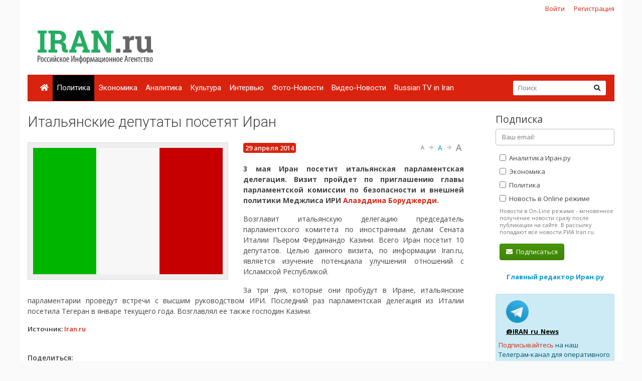

--- FILE ---
content_type: text/html; charset=utf-8
request_url: https://www.google.com/recaptcha/api2/anchor?ar=1&k=6Ld1glwUAAAAAOTbi_nRIeVXaXBDDv3JhndSqrWA&co=aHR0cHM6Ly9pcmFuLnJ1OjQ0Mw..&hl=ru&v=PoyoqOPhxBO7pBk68S4YbpHZ&size=normal&anchor-ms=20000&execute-ms=30000&cb=3zxn7oo3slk
body_size: 49627
content:
<!DOCTYPE HTML><html dir="ltr" lang="ru"><head><meta http-equiv="Content-Type" content="text/html; charset=UTF-8">
<meta http-equiv="X-UA-Compatible" content="IE=edge">
<title>reCAPTCHA</title>
<style type="text/css">
/* cyrillic-ext */
@font-face {
  font-family: 'Roboto';
  font-style: normal;
  font-weight: 400;
  font-stretch: 100%;
  src: url(//fonts.gstatic.com/s/roboto/v48/KFO7CnqEu92Fr1ME7kSn66aGLdTylUAMa3GUBHMdazTgWw.woff2) format('woff2');
  unicode-range: U+0460-052F, U+1C80-1C8A, U+20B4, U+2DE0-2DFF, U+A640-A69F, U+FE2E-FE2F;
}
/* cyrillic */
@font-face {
  font-family: 'Roboto';
  font-style: normal;
  font-weight: 400;
  font-stretch: 100%;
  src: url(//fonts.gstatic.com/s/roboto/v48/KFO7CnqEu92Fr1ME7kSn66aGLdTylUAMa3iUBHMdazTgWw.woff2) format('woff2');
  unicode-range: U+0301, U+0400-045F, U+0490-0491, U+04B0-04B1, U+2116;
}
/* greek-ext */
@font-face {
  font-family: 'Roboto';
  font-style: normal;
  font-weight: 400;
  font-stretch: 100%;
  src: url(//fonts.gstatic.com/s/roboto/v48/KFO7CnqEu92Fr1ME7kSn66aGLdTylUAMa3CUBHMdazTgWw.woff2) format('woff2');
  unicode-range: U+1F00-1FFF;
}
/* greek */
@font-face {
  font-family: 'Roboto';
  font-style: normal;
  font-weight: 400;
  font-stretch: 100%;
  src: url(//fonts.gstatic.com/s/roboto/v48/KFO7CnqEu92Fr1ME7kSn66aGLdTylUAMa3-UBHMdazTgWw.woff2) format('woff2');
  unicode-range: U+0370-0377, U+037A-037F, U+0384-038A, U+038C, U+038E-03A1, U+03A3-03FF;
}
/* math */
@font-face {
  font-family: 'Roboto';
  font-style: normal;
  font-weight: 400;
  font-stretch: 100%;
  src: url(//fonts.gstatic.com/s/roboto/v48/KFO7CnqEu92Fr1ME7kSn66aGLdTylUAMawCUBHMdazTgWw.woff2) format('woff2');
  unicode-range: U+0302-0303, U+0305, U+0307-0308, U+0310, U+0312, U+0315, U+031A, U+0326-0327, U+032C, U+032F-0330, U+0332-0333, U+0338, U+033A, U+0346, U+034D, U+0391-03A1, U+03A3-03A9, U+03B1-03C9, U+03D1, U+03D5-03D6, U+03F0-03F1, U+03F4-03F5, U+2016-2017, U+2034-2038, U+203C, U+2040, U+2043, U+2047, U+2050, U+2057, U+205F, U+2070-2071, U+2074-208E, U+2090-209C, U+20D0-20DC, U+20E1, U+20E5-20EF, U+2100-2112, U+2114-2115, U+2117-2121, U+2123-214F, U+2190, U+2192, U+2194-21AE, U+21B0-21E5, U+21F1-21F2, U+21F4-2211, U+2213-2214, U+2216-22FF, U+2308-230B, U+2310, U+2319, U+231C-2321, U+2336-237A, U+237C, U+2395, U+239B-23B7, U+23D0, U+23DC-23E1, U+2474-2475, U+25AF, U+25B3, U+25B7, U+25BD, U+25C1, U+25CA, U+25CC, U+25FB, U+266D-266F, U+27C0-27FF, U+2900-2AFF, U+2B0E-2B11, U+2B30-2B4C, U+2BFE, U+3030, U+FF5B, U+FF5D, U+1D400-1D7FF, U+1EE00-1EEFF;
}
/* symbols */
@font-face {
  font-family: 'Roboto';
  font-style: normal;
  font-weight: 400;
  font-stretch: 100%;
  src: url(//fonts.gstatic.com/s/roboto/v48/KFO7CnqEu92Fr1ME7kSn66aGLdTylUAMaxKUBHMdazTgWw.woff2) format('woff2');
  unicode-range: U+0001-000C, U+000E-001F, U+007F-009F, U+20DD-20E0, U+20E2-20E4, U+2150-218F, U+2190, U+2192, U+2194-2199, U+21AF, U+21E6-21F0, U+21F3, U+2218-2219, U+2299, U+22C4-22C6, U+2300-243F, U+2440-244A, U+2460-24FF, U+25A0-27BF, U+2800-28FF, U+2921-2922, U+2981, U+29BF, U+29EB, U+2B00-2BFF, U+4DC0-4DFF, U+FFF9-FFFB, U+10140-1018E, U+10190-1019C, U+101A0, U+101D0-101FD, U+102E0-102FB, U+10E60-10E7E, U+1D2C0-1D2D3, U+1D2E0-1D37F, U+1F000-1F0FF, U+1F100-1F1AD, U+1F1E6-1F1FF, U+1F30D-1F30F, U+1F315, U+1F31C, U+1F31E, U+1F320-1F32C, U+1F336, U+1F378, U+1F37D, U+1F382, U+1F393-1F39F, U+1F3A7-1F3A8, U+1F3AC-1F3AF, U+1F3C2, U+1F3C4-1F3C6, U+1F3CA-1F3CE, U+1F3D4-1F3E0, U+1F3ED, U+1F3F1-1F3F3, U+1F3F5-1F3F7, U+1F408, U+1F415, U+1F41F, U+1F426, U+1F43F, U+1F441-1F442, U+1F444, U+1F446-1F449, U+1F44C-1F44E, U+1F453, U+1F46A, U+1F47D, U+1F4A3, U+1F4B0, U+1F4B3, U+1F4B9, U+1F4BB, U+1F4BF, U+1F4C8-1F4CB, U+1F4D6, U+1F4DA, U+1F4DF, U+1F4E3-1F4E6, U+1F4EA-1F4ED, U+1F4F7, U+1F4F9-1F4FB, U+1F4FD-1F4FE, U+1F503, U+1F507-1F50B, U+1F50D, U+1F512-1F513, U+1F53E-1F54A, U+1F54F-1F5FA, U+1F610, U+1F650-1F67F, U+1F687, U+1F68D, U+1F691, U+1F694, U+1F698, U+1F6AD, U+1F6B2, U+1F6B9-1F6BA, U+1F6BC, U+1F6C6-1F6CF, U+1F6D3-1F6D7, U+1F6E0-1F6EA, U+1F6F0-1F6F3, U+1F6F7-1F6FC, U+1F700-1F7FF, U+1F800-1F80B, U+1F810-1F847, U+1F850-1F859, U+1F860-1F887, U+1F890-1F8AD, U+1F8B0-1F8BB, U+1F8C0-1F8C1, U+1F900-1F90B, U+1F93B, U+1F946, U+1F984, U+1F996, U+1F9E9, U+1FA00-1FA6F, U+1FA70-1FA7C, U+1FA80-1FA89, U+1FA8F-1FAC6, U+1FACE-1FADC, U+1FADF-1FAE9, U+1FAF0-1FAF8, U+1FB00-1FBFF;
}
/* vietnamese */
@font-face {
  font-family: 'Roboto';
  font-style: normal;
  font-weight: 400;
  font-stretch: 100%;
  src: url(//fonts.gstatic.com/s/roboto/v48/KFO7CnqEu92Fr1ME7kSn66aGLdTylUAMa3OUBHMdazTgWw.woff2) format('woff2');
  unicode-range: U+0102-0103, U+0110-0111, U+0128-0129, U+0168-0169, U+01A0-01A1, U+01AF-01B0, U+0300-0301, U+0303-0304, U+0308-0309, U+0323, U+0329, U+1EA0-1EF9, U+20AB;
}
/* latin-ext */
@font-face {
  font-family: 'Roboto';
  font-style: normal;
  font-weight: 400;
  font-stretch: 100%;
  src: url(//fonts.gstatic.com/s/roboto/v48/KFO7CnqEu92Fr1ME7kSn66aGLdTylUAMa3KUBHMdazTgWw.woff2) format('woff2');
  unicode-range: U+0100-02BA, U+02BD-02C5, U+02C7-02CC, U+02CE-02D7, U+02DD-02FF, U+0304, U+0308, U+0329, U+1D00-1DBF, U+1E00-1E9F, U+1EF2-1EFF, U+2020, U+20A0-20AB, U+20AD-20C0, U+2113, U+2C60-2C7F, U+A720-A7FF;
}
/* latin */
@font-face {
  font-family: 'Roboto';
  font-style: normal;
  font-weight: 400;
  font-stretch: 100%;
  src: url(//fonts.gstatic.com/s/roboto/v48/KFO7CnqEu92Fr1ME7kSn66aGLdTylUAMa3yUBHMdazQ.woff2) format('woff2');
  unicode-range: U+0000-00FF, U+0131, U+0152-0153, U+02BB-02BC, U+02C6, U+02DA, U+02DC, U+0304, U+0308, U+0329, U+2000-206F, U+20AC, U+2122, U+2191, U+2193, U+2212, U+2215, U+FEFF, U+FFFD;
}
/* cyrillic-ext */
@font-face {
  font-family: 'Roboto';
  font-style: normal;
  font-weight: 500;
  font-stretch: 100%;
  src: url(//fonts.gstatic.com/s/roboto/v48/KFO7CnqEu92Fr1ME7kSn66aGLdTylUAMa3GUBHMdazTgWw.woff2) format('woff2');
  unicode-range: U+0460-052F, U+1C80-1C8A, U+20B4, U+2DE0-2DFF, U+A640-A69F, U+FE2E-FE2F;
}
/* cyrillic */
@font-face {
  font-family: 'Roboto';
  font-style: normal;
  font-weight: 500;
  font-stretch: 100%;
  src: url(//fonts.gstatic.com/s/roboto/v48/KFO7CnqEu92Fr1ME7kSn66aGLdTylUAMa3iUBHMdazTgWw.woff2) format('woff2');
  unicode-range: U+0301, U+0400-045F, U+0490-0491, U+04B0-04B1, U+2116;
}
/* greek-ext */
@font-face {
  font-family: 'Roboto';
  font-style: normal;
  font-weight: 500;
  font-stretch: 100%;
  src: url(//fonts.gstatic.com/s/roboto/v48/KFO7CnqEu92Fr1ME7kSn66aGLdTylUAMa3CUBHMdazTgWw.woff2) format('woff2');
  unicode-range: U+1F00-1FFF;
}
/* greek */
@font-face {
  font-family: 'Roboto';
  font-style: normal;
  font-weight: 500;
  font-stretch: 100%;
  src: url(//fonts.gstatic.com/s/roboto/v48/KFO7CnqEu92Fr1ME7kSn66aGLdTylUAMa3-UBHMdazTgWw.woff2) format('woff2');
  unicode-range: U+0370-0377, U+037A-037F, U+0384-038A, U+038C, U+038E-03A1, U+03A3-03FF;
}
/* math */
@font-face {
  font-family: 'Roboto';
  font-style: normal;
  font-weight: 500;
  font-stretch: 100%;
  src: url(//fonts.gstatic.com/s/roboto/v48/KFO7CnqEu92Fr1ME7kSn66aGLdTylUAMawCUBHMdazTgWw.woff2) format('woff2');
  unicode-range: U+0302-0303, U+0305, U+0307-0308, U+0310, U+0312, U+0315, U+031A, U+0326-0327, U+032C, U+032F-0330, U+0332-0333, U+0338, U+033A, U+0346, U+034D, U+0391-03A1, U+03A3-03A9, U+03B1-03C9, U+03D1, U+03D5-03D6, U+03F0-03F1, U+03F4-03F5, U+2016-2017, U+2034-2038, U+203C, U+2040, U+2043, U+2047, U+2050, U+2057, U+205F, U+2070-2071, U+2074-208E, U+2090-209C, U+20D0-20DC, U+20E1, U+20E5-20EF, U+2100-2112, U+2114-2115, U+2117-2121, U+2123-214F, U+2190, U+2192, U+2194-21AE, U+21B0-21E5, U+21F1-21F2, U+21F4-2211, U+2213-2214, U+2216-22FF, U+2308-230B, U+2310, U+2319, U+231C-2321, U+2336-237A, U+237C, U+2395, U+239B-23B7, U+23D0, U+23DC-23E1, U+2474-2475, U+25AF, U+25B3, U+25B7, U+25BD, U+25C1, U+25CA, U+25CC, U+25FB, U+266D-266F, U+27C0-27FF, U+2900-2AFF, U+2B0E-2B11, U+2B30-2B4C, U+2BFE, U+3030, U+FF5B, U+FF5D, U+1D400-1D7FF, U+1EE00-1EEFF;
}
/* symbols */
@font-face {
  font-family: 'Roboto';
  font-style: normal;
  font-weight: 500;
  font-stretch: 100%;
  src: url(//fonts.gstatic.com/s/roboto/v48/KFO7CnqEu92Fr1ME7kSn66aGLdTylUAMaxKUBHMdazTgWw.woff2) format('woff2');
  unicode-range: U+0001-000C, U+000E-001F, U+007F-009F, U+20DD-20E0, U+20E2-20E4, U+2150-218F, U+2190, U+2192, U+2194-2199, U+21AF, U+21E6-21F0, U+21F3, U+2218-2219, U+2299, U+22C4-22C6, U+2300-243F, U+2440-244A, U+2460-24FF, U+25A0-27BF, U+2800-28FF, U+2921-2922, U+2981, U+29BF, U+29EB, U+2B00-2BFF, U+4DC0-4DFF, U+FFF9-FFFB, U+10140-1018E, U+10190-1019C, U+101A0, U+101D0-101FD, U+102E0-102FB, U+10E60-10E7E, U+1D2C0-1D2D3, U+1D2E0-1D37F, U+1F000-1F0FF, U+1F100-1F1AD, U+1F1E6-1F1FF, U+1F30D-1F30F, U+1F315, U+1F31C, U+1F31E, U+1F320-1F32C, U+1F336, U+1F378, U+1F37D, U+1F382, U+1F393-1F39F, U+1F3A7-1F3A8, U+1F3AC-1F3AF, U+1F3C2, U+1F3C4-1F3C6, U+1F3CA-1F3CE, U+1F3D4-1F3E0, U+1F3ED, U+1F3F1-1F3F3, U+1F3F5-1F3F7, U+1F408, U+1F415, U+1F41F, U+1F426, U+1F43F, U+1F441-1F442, U+1F444, U+1F446-1F449, U+1F44C-1F44E, U+1F453, U+1F46A, U+1F47D, U+1F4A3, U+1F4B0, U+1F4B3, U+1F4B9, U+1F4BB, U+1F4BF, U+1F4C8-1F4CB, U+1F4D6, U+1F4DA, U+1F4DF, U+1F4E3-1F4E6, U+1F4EA-1F4ED, U+1F4F7, U+1F4F9-1F4FB, U+1F4FD-1F4FE, U+1F503, U+1F507-1F50B, U+1F50D, U+1F512-1F513, U+1F53E-1F54A, U+1F54F-1F5FA, U+1F610, U+1F650-1F67F, U+1F687, U+1F68D, U+1F691, U+1F694, U+1F698, U+1F6AD, U+1F6B2, U+1F6B9-1F6BA, U+1F6BC, U+1F6C6-1F6CF, U+1F6D3-1F6D7, U+1F6E0-1F6EA, U+1F6F0-1F6F3, U+1F6F7-1F6FC, U+1F700-1F7FF, U+1F800-1F80B, U+1F810-1F847, U+1F850-1F859, U+1F860-1F887, U+1F890-1F8AD, U+1F8B0-1F8BB, U+1F8C0-1F8C1, U+1F900-1F90B, U+1F93B, U+1F946, U+1F984, U+1F996, U+1F9E9, U+1FA00-1FA6F, U+1FA70-1FA7C, U+1FA80-1FA89, U+1FA8F-1FAC6, U+1FACE-1FADC, U+1FADF-1FAE9, U+1FAF0-1FAF8, U+1FB00-1FBFF;
}
/* vietnamese */
@font-face {
  font-family: 'Roboto';
  font-style: normal;
  font-weight: 500;
  font-stretch: 100%;
  src: url(//fonts.gstatic.com/s/roboto/v48/KFO7CnqEu92Fr1ME7kSn66aGLdTylUAMa3OUBHMdazTgWw.woff2) format('woff2');
  unicode-range: U+0102-0103, U+0110-0111, U+0128-0129, U+0168-0169, U+01A0-01A1, U+01AF-01B0, U+0300-0301, U+0303-0304, U+0308-0309, U+0323, U+0329, U+1EA0-1EF9, U+20AB;
}
/* latin-ext */
@font-face {
  font-family: 'Roboto';
  font-style: normal;
  font-weight: 500;
  font-stretch: 100%;
  src: url(//fonts.gstatic.com/s/roboto/v48/KFO7CnqEu92Fr1ME7kSn66aGLdTylUAMa3KUBHMdazTgWw.woff2) format('woff2');
  unicode-range: U+0100-02BA, U+02BD-02C5, U+02C7-02CC, U+02CE-02D7, U+02DD-02FF, U+0304, U+0308, U+0329, U+1D00-1DBF, U+1E00-1E9F, U+1EF2-1EFF, U+2020, U+20A0-20AB, U+20AD-20C0, U+2113, U+2C60-2C7F, U+A720-A7FF;
}
/* latin */
@font-face {
  font-family: 'Roboto';
  font-style: normal;
  font-weight: 500;
  font-stretch: 100%;
  src: url(//fonts.gstatic.com/s/roboto/v48/KFO7CnqEu92Fr1ME7kSn66aGLdTylUAMa3yUBHMdazQ.woff2) format('woff2');
  unicode-range: U+0000-00FF, U+0131, U+0152-0153, U+02BB-02BC, U+02C6, U+02DA, U+02DC, U+0304, U+0308, U+0329, U+2000-206F, U+20AC, U+2122, U+2191, U+2193, U+2212, U+2215, U+FEFF, U+FFFD;
}
/* cyrillic-ext */
@font-face {
  font-family: 'Roboto';
  font-style: normal;
  font-weight: 900;
  font-stretch: 100%;
  src: url(//fonts.gstatic.com/s/roboto/v48/KFO7CnqEu92Fr1ME7kSn66aGLdTylUAMa3GUBHMdazTgWw.woff2) format('woff2');
  unicode-range: U+0460-052F, U+1C80-1C8A, U+20B4, U+2DE0-2DFF, U+A640-A69F, U+FE2E-FE2F;
}
/* cyrillic */
@font-face {
  font-family: 'Roboto';
  font-style: normal;
  font-weight: 900;
  font-stretch: 100%;
  src: url(//fonts.gstatic.com/s/roboto/v48/KFO7CnqEu92Fr1ME7kSn66aGLdTylUAMa3iUBHMdazTgWw.woff2) format('woff2');
  unicode-range: U+0301, U+0400-045F, U+0490-0491, U+04B0-04B1, U+2116;
}
/* greek-ext */
@font-face {
  font-family: 'Roboto';
  font-style: normal;
  font-weight: 900;
  font-stretch: 100%;
  src: url(//fonts.gstatic.com/s/roboto/v48/KFO7CnqEu92Fr1ME7kSn66aGLdTylUAMa3CUBHMdazTgWw.woff2) format('woff2');
  unicode-range: U+1F00-1FFF;
}
/* greek */
@font-face {
  font-family: 'Roboto';
  font-style: normal;
  font-weight: 900;
  font-stretch: 100%;
  src: url(//fonts.gstatic.com/s/roboto/v48/KFO7CnqEu92Fr1ME7kSn66aGLdTylUAMa3-UBHMdazTgWw.woff2) format('woff2');
  unicode-range: U+0370-0377, U+037A-037F, U+0384-038A, U+038C, U+038E-03A1, U+03A3-03FF;
}
/* math */
@font-face {
  font-family: 'Roboto';
  font-style: normal;
  font-weight: 900;
  font-stretch: 100%;
  src: url(//fonts.gstatic.com/s/roboto/v48/KFO7CnqEu92Fr1ME7kSn66aGLdTylUAMawCUBHMdazTgWw.woff2) format('woff2');
  unicode-range: U+0302-0303, U+0305, U+0307-0308, U+0310, U+0312, U+0315, U+031A, U+0326-0327, U+032C, U+032F-0330, U+0332-0333, U+0338, U+033A, U+0346, U+034D, U+0391-03A1, U+03A3-03A9, U+03B1-03C9, U+03D1, U+03D5-03D6, U+03F0-03F1, U+03F4-03F5, U+2016-2017, U+2034-2038, U+203C, U+2040, U+2043, U+2047, U+2050, U+2057, U+205F, U+2070-2071, U+2074-208E, U+2090-209C, U+20D0-20DC, U+20E1, U+20E5-20EF, U+2100-2112, U+2114-2115, U+2117-2121, U+2123-214F, U+2190, U+2192, U+2194-21AE, U+21B0-21E5, U+21F1-21F2, U+21F4-2211, U+2213-2214, U+2216-22FF, U+2308-230B, U+2310, U+2319, U+231C-2321, U+2336-237A, U+237C, U+2395, U+239B-23B7, U+23D0, U+23DC-23E1, U+2474-2475, U+25AF, U+25B3, U+25B7, U+25BD, U+25C1, U+25CA, U+25CC, U+25FB, U+266D-266F, U+27C0-27FF, U+2900-2AFF, U+2B0E-2B11, U+2B30-2B4C, U+2BFE, U+3030, U+FF5B, U+FF5D, U+1D400-1D7FF, U+1EE00-1EEFF;
}
/* symbols */
@font-face {
  font-family: 'Roboto';
  font-style: normal;
  font-weight: 900;
  font-stretch: 100%;
  src: url(//fonts.gstatic.com/s/roboto/v48/KFO7CnqEu92Fr1ME7kSn66aGLdTylUAMaxKUBHMdazTgWw.woff2) format('woff2');
  unicode-range: U+0001-000C, U+000E-001F, U+007F-009F, U+20DD-20E0, U+20E2-20E4, U+2150-218F, U+2190, U+2192, U+2194-2199, U+21AF, U+21E6-21F0, U+21F3, U+2218-2219, U+2299, U+22C4-22C6, U+2300-243F, U+2440-244A, U+2460-24FF, U+25A0-27BF, U+2800-28FF, U+2921-2922, U+2981, U+29BF, U+29EB, U+2B00-2BFF, U+4DC0-4DFF, U+FFF9-FFFB, U+10140-1018E, U+10190-1019C, U+101A0, U+101D0-101FD, U+102E0-102FB, U+10E60-10E7E, U+1D2C0-1D2D3, U+1D2E0-1D37F, U+1F000-1F0FF, U+1F100-1F1AD, U+1F1E6-1F1FF, U+1F30D-1F30F, U+1F315, U+1F31C, U+1F31E, U+1F320-1F32C, U+1F336, U+1F378, U+1F37D, U+1F382, U+1F393-1F39F, U+1F3A7-1F3A8, U+1F3AC-1F3AF, U+1F3C2, U+1F3C4-1F3C6, U+1F3CA-1F3CE, U+1F3D4-1F3E0, U+1F3ED, U+1F3F1-1F3F3, U+1F3F5-1F3F7, U+1F408, U+1F415, U+1F41F, U+1F426, U+1F43F, U+1F441-1F442, U+1F444, U+1F446-1F449, U+1F44C-1F44E, U+1F453, U+1F46A, U+1F47D, U+1F4A3, U+1F4B0, U+1F4B3, U+1F4B9, U+1F4BB, U+1F4BF, U+1F4C8-1F4CB, U+1F4D6, U+1F4DA, U+1F4DF, U+1F4E3-1F4E6, U+1F4EA-1F4ED, U+1F4F7, U+1F4F9-1F4FB, U+1F4FD-1F4FE, U+1F503, U+1F507-1F50B, U+1F50D, U+1F512-1F513, U+1F53E-1F54A, U+1F54F-1F5FA, U+1F610, U+1F650-1F67F, U+1F687, U+1F68D, U+1F691, U+1F694, U+1F698, U+1F6AD, U+1F6B2, U+1F6B9-1F6BA, U+1F6BC, U+1F6C6-1F6CF, U+1F6D3-1F6D7, U+1F6E0-1F6EA, U+1F6F0-1F6F3, U+1F6F7-1F6FC, U+1F700-1F7FF, U+1F800-1F80B, U+1F810-1F847, U+1F850-1F859, U+1F860-1F887, U+1F890-1F8AD, U+1F8B0-1F8BB, U+1F8C0-1F8C1, U+1F900-1F90B, U+1F93B, U+1F946, U+1F984, U+1F996, U+1F9E9, U+1FA00-1FA6F, U+1FA70-1FA7C, U+1FA80-1FA89, U+1FA8F-1FAC6, U+1FACE-1FADC, U+1FADF-1FAE9, U+1FAF0-1FAF8, U+1FB00-1FBFF;
}
/* vietnamese */
@font-face {
  font-family: 'Roboto';
  font-style: normal;
  font-weight: 900;
  font-stretch: 100%;
  src: url(//fonts.gstatic.com/s/roboto/v48/KFO7CnqEu92Fr1ME7kSn66aGLdTylUAMa3OUBHMdazTgWw.woff2) format('woff2');
  unicode-range: U+0102-0103, U+0110-0111, U+0128-0129, U+0168-0169, U+01A0-01A1, U+01AF-01B0, U+0300-0301, U+0303-0304, U+0308-0309, U+0323, U+0329, U+1EA0-1EF9, U+20AB;
}
/* latin-ext */
@font-face {
  font-family: 'Roboto';
  font-style: normal;
  font-weight: 900;
  font-stretch: 100%;
  src: url(//fonts.gstatic.com/s/roboto/v48/KFO7CnqEu92Fr1ME7kSn66aGLdTylUAMa3KUBHMdazTgWw.woff2) format('woff2');
  unicode-range: U+0100-02BA, U+02BD-02C5, U+02C7-02CC, U+02CE-02D7, U+02DD-02FF, U+0304, U+0308, U+0329, U+1D00-1DBF, U+1E00-1E9F, U+1EF2-1EFF, U+2020, U+20A0-20AB, U+20AD-20C0, U+2113, U+2C60-2C7F, U+A720-A7FF;
}
/* latin */
@font-face {
  font-family: 'Roboto';
  font-style: normal;
  font-weight: 900;
  font-stretch: 100%;
  src: url(//fonts.gstatic.com/s/roboto/v48/KFO7CnqEu92Fr1ME7kSn66aGLdTylUAMa3yUBHMdazQ.woff2) format('woff2');
  unicode-range: U+0000-00FF, U+0131, U+0152-0153, U+02BB-02BC, U+02C6, U+02DA, U+02DC, U+0304, U+0308, U+0329, U+2000-206F, U+20AC, U+2122, U+2191, U+2193, U+2212, U+2215, U+FEFF, U+FFFD;
}

</style>
<link rel="stylesheet" type="text/css" href="https://www.gstatic.com/recaptcha/releases/PoyoqOPhxBO7pBk68S4YbpHZ/styles__ltr.css">
<script nonce="ziXU3VaW6AXjL55weD_GQw" type="text/javascript">window['__recaptcha_api'] = 'https://www.google.com/recaptcha/api2/';</script>
<script type="text/javascript" src="https://www.gstatic.com/recaptcha/releases/PoyoqOPhxBO7pBk68S4YbpHZ/recaptcha__ru.js" nonce="ziXU3VaW6AXjL55weD_GQw">
      
    </script></head>
<body><div id="rc-anchor-alert" class="rc-anchor-alert"></div>
<input type="hidden" id="recaptcha-token" value="[base64]">
<script type="text/javascript" nonce="ziXU3VaW6AXjL55weD_GQw">
      recaptcha.anchor.Main.init("[\x22ainput\x22,[\x22bgdata\x22,\x22\x22,\[base64]/[base64]/[base64]/[base64]/[base64]/[base64]/KGcoTywyNTMsTy5PKSxVRyhPLEMpKTpnKE8sMjUzLEMpLE8pKSxsKSksTykpfSxieT1mdW5jdGlvbihDLE8sdSxsKXtmb3IobD0odT1SKEMpLDApO08+MDtPLS0pbD1sPDw4fFooQyk7ZyhDLHUsbCl9LFVHPWZ1bmN0aW9uKEMsTyl7Qy5pLmxlbmd0aD4xMDQ/[base64]/[base64]/[base64]/[base64]/[base64]/[base64]/[base64]\\u003d\x22,\[base64]\\u003d\x22,\[base64]/wr4tUsO1NVFZC8K9cMK2HUdgw5XDnsKZwr91B0HCoiPCnmLDhHplOjzCkhXCpMKWPMOlwoUWFxM7w6cLHQLCphdYVQpUAzVDHSA+wpJzw61Aw7wFIsKSIsK3UG/CgTdxGQLCs8OTwqHDu8OAwpZQXcOnPmjCmlPDp2R4wrVzdcOZfAhGw50nwrjDnsOXwp1xXWQaw7gcayTDtsKachccTH99a2JLFhVdwpR0wq3ChiMUw6smw6kewogqw5M7w6YQwokvw7jDhCHCtzxiw5/Di2ZhJjU/dlElwr5JGkgof0LCrMOyw4vDpE3Dq0jDpjTCrFMdGFpbU8OMwrzDhBVHQcO4w5ZKwoXDisO1wqplwpRpIsO3bcKfdQzChcKwwoZTA8Khw5hBwrbCqw7Di8OeChrCkn4DYC/CisOMOsKQw606wonDqsO3w6TDicKPN8OswrNzw5rCkWzCjsOgwqXDj8K/woZGwqB4TVtOwpIBA8OLM8OVwo4Tw7XClcO8w7MeKx7Cg8Oxw6HCgSzDnMKNMsOZw5DDp8OYw5XDv8KDw5vCmBExDnkZK8OaXg3DjgXCrX4gd1MaeMO0w5zDtcKTVsOqw5MbJsK/PcKJwpUqwq0lScOXw6IkwqjDpn8GdCw/wpXCmF/DnMKAEC7CgcKEwpduwrLCgyrDpjsVw6QRIcK/wpEkwrYSBWTCtcKFw5s2wp3DmAzCg1FYM0DDjcOMAUAJwq0Pw7VRRRHDnzbDjsK/w7sHw53DqlkYw4EDwqhmElHDn8KhwrQtwrczwqB/w4Jqw7hIwqg/RilgwqTCjSjDicKmwrLDixUFN8KAw4zDoMKAGmozORrDk8K4TgHDicOQRsObwoHCgjVQGMKewpIMPcODw7N3HsKoI8KzR0hZwoDDv8OdwoHCo10Kwo5ww6DCthHDmcOZQHFHwot0w4ljARTDkcOCfG/CoR44wrt2w5tAasOeZH82w6DChMKREcKPw6Bfw7FNWWkmVh/DhX4ALMOuQB/Ds8KYR8K3f00wB8OpNsOhw63DrXfDvsOAwpN1w61vCVl6w4fChQEQbcO+wpAcwqbCpMOeKmEZw5bDlxhLwqvDiiBYCl/CkE3DlsOARmFiw7PDhMOcw5AAwpXDnzvCrnvCp1PDkF4nDyDCs8Kkw4lFJ8K7Hi5Hw7A4w6w2wpvDsTkVKsO1w73DtMOhwovDjsKDFMKKLsOJG8OyRMKbG8ODw4DCk8OHecKwWUFTwojCpsOiEMKGfMO7eyHDtQ/CkcOOwqzDo8OVJxRVw6TDmMOOwqRkw6bCv8OMwqHDpcK6GnTDoEXCsF3DpkbCl8KmaGHCjEMzaMOsw7I/[base64]/wr/DosOxdl5/d8OUIsOAbEDDk8K1FTMzw5EWEMK6Q8KSYWxvP8ONw5rDj3pqwr07wovDiE/[base64]/CgMOjw7oPJMKONMOAwrTCpm/Cgw/DmBQHasK0XWjDpglCHsKzw7UHw4JWeMKtRTM4w6fCuDV2UTQXw5zCjMK3JS7CrsO/wozDkMOew6dZB1RBwqzCu8Kxw7V5fMKWw7zDuMOHIsKtw6PDosKLwo/CvhY7EsKWw4V6wqNqFMKdwqvCocOVGQzCkcOhQgPCq8KJOhzCrsKSwonCgFvDlBXCisOJwqt5w43CtsOcEk3DkB/[base64]/Cvw7DvsKPw78ydsOGRwXClsOkw7FSbWVew6YLYcOgwqjCnlDDk8Ocw6XCqB7ClMOqUWHCsmXCoh7DqA0oJMKHR8KMYMKScMKGw5lwbMKpT1NDwqVTOcKlw53DqhckPUtlT3UXw6bDnsKPw5AedsOZPjIyXQ9/cMKRB1tACmFDFyR7woQ8ZcOdw7AIwoXClMOdwq5SezltGsKLw4M/[base64]/PF1qwr7Cv21xWsKJcwjDjHLDlsOew7zDiGEeecK9OcO+FRHCl8OkCwrCh8OAeWTCh8K/fUfDscOfPQ3ClFTDgSrCvkjCjjPDn2I0wr7DqMK8e8Okw5YVwrJPwqDCp8KnCXNxFQ0Dw4DDgcKcw71fwoPCuX/Dg0IzWxnCocK/X0PDocKTFxnDvsKqQFTDvCfDtcOPEBXClwTDmcOjwoZpLcOJBldvw758wpfCn8Kfwp1uGSgyw6DDhsKmGcOMwrLDtcOMw749wpAlPRZpCAXDnMKOJHnDn8OxwqPCqk/CkRvCh8KGA8KJwpd7wrDCqGpWZQYOw7rCpgjDm8KzwqPCj29Swo4aw75fTcOtwo/CrsO9A8K7wq59w7Rhw64NbGFBNAfCvlHDs0jDhMK/OMKKHWwow5lqEMOPQg5Xw4LDnMKCWkrCj8KIB09uZMK/DMO0GkzDomMxw5pNamvDryI/DC7CisOnFMO9w6DDlFF+w6EBwoIiw6TDmGcdwoPDs8Onw41GwoHDqcK7w7YVS8OZwoHDtjlEPMK9M8K5PD4Uwrh2STrCn8KWOsKRw7EzQMKKH1/Ds0rCp8Kawp/Cn8KywpdSI8KEfcKOwqLDn8OFw7tBw43DhhvDs8KHwowiSgV7PBEQwr/CqsKAW8OTW8K1HjXCgiHCm8Kbw4AJwpkkFcOqcjsxwrrCk8KNcWd0WwjCo8KuPHXDs2VWQsOeHsKyfhw7wo/[base64]/[base64]/CpnMbwr3Ct2DCpsOSL37DuMKIJcODBcKNw5vDqsKGbDsBw6bDhVd9A8KOw60RRCLCkCMBw4ISNWZ6wqDCm3hawrTCnMO2UcK3w7/CiSvDpUgOw57DlH8scjtuLl/DkidmCcOJXTjDl8Oiw5cMbDNcwrQGwqJIKVXCqcKEUFBiLEUCwqDCnMO0NwrCombDkHkWZMKYTsKvwrcywqLClsOzw4bCmsOFw6kdM8KRwptpGsKNwrLCqW/CrMOywrHCnDpmwrPCnkLCnTfCn8O0VX/DqnZsw4TCqiYYw4nDncKVw7jDm2rCrsOSw78Dwr/DmXfDvsKZC19+w6vDiiXCvsKzZ8KvOsOgDUzDqEl/cMONKcOSBRDCusOTw49pWV3DvlgYTMKYw6nDjMK1NMOOAsOKacKew6rCu0/DkBjDvcO0K8KXwqJLw4DCgzppLlXCujHDo0sOd0U+w5zDhVnCgcK+LiLCrcKAbsKGYcKgRE3CsMKOw6DDnMKDCw3CqmPDg2wWwp/CvMKDw4bCusK4wqJuSBnCvMK/woZONsOUw6rDuQ3DpMO/[base64]/DvMO5NEPChGhFwpkuwr41w7rCm8KZwo1RwpDCtHATUlUlwqALw4TDmj3ClHlHwoDCuAZSK33DmGx+woTCrzDDh8OJRX4yO8OWwrLCisKTwqRYNsOfw7TDiDPCkQrCuUUHwqkwcHJ8wppLwrELw4IrIsKwZTTDtcO0cjTDpU/CmAXDhsK6ZjoRw6DCgcKKdD7DncKkYMKfwqUwXcO4w6RzZGxgRSFcworCt8OHVsKLw4zCisOYUcOJw6pKB8O/IG7CpDHDkjHDn8KbwpbCoyIiwqd/KsKdN8KcNsKWQMOHRy7DoMOWwokZPyvDtiFIw6/CjyZXw7dHTlVlw5wJwoZqw57CgsK+ScKKShAiwqkLOMKhw53CgcOxZTvCrW8ywqUmw5HDpcKcPCnCkcK/eGbDsMOyw6PCscOjw7zCkcKcUsOEGELDksKQB8KLwoUnYD3DksOvwpkGVMK0wovDtQsSWMOKdMK9w7vCisK9FwfCg8KWAcKpwqvDmFfCmELDnsKNCl8ew7jDhsOBN34Mw69Kw7IFCMKAw7F7acKIw4DDnh/[base64]/UMOow7sPO8OOwpRkUcOfw7jCmzJXFwjCj8KyMhhdw7BOw63CjMK8ecK5wrNcwqjCs8OaDCgDAcOEA8KiwoXDqmzCrsKywrfCpcOTNcKFwpvDksOrSXTCjcOiVsOVwqddVBhYM8KMw7BoecOhwpbCvg/DicKcZlTDj37DisKBCsKww5rDvcKzwo8ww4YGw4UGw7cjwrTDrV9qw4vDpMOcMkB/w7xswppuw7JswpIIIcK9w6jCmSkDKMKPPMKIw5TDkcKEZAbDuEnDmsOfCMK/[base64]/CjmrDhCNZMy9AC8Oyw47Dk8K5JcKPYsKnQsOJMX8FeUdLEcKZw7hORivCtsK5wqLCtCYHw4/CjQp4LsK9GgnDtcKfwpLDnMOmaFxTTsKwLmPDsxFow4rCvcKPdsKNw4LDgFjCsQ7CpTLDizbCu8Onw43DoMKgw4A2wpnDiEzDusKrLgZpw6IOwpPCocO1wqDChsOFwphVwpzDlsKPFUvCoUvCj11kN8OVQcOWPU1hLybDm0Ulw5c4wrTCs2Ywwop1w7cgBzXDnsO0wp/DlcOkFsO9DcOyVEbCqnLCsk7CrMKlM3/CgcKyEDIhwrXCpGTDkcKFwoLDn3bCpiMkwqBwSMOGYnlnwoMwF3/Cn8Olw49pw4stVnXDshxAwr0zwoTDiEHDocOsw7JdMhLDiwvCoMK+IMKfw75qw4kVPcK9w6fCgA3DrQDDjsKLVMOQESnDkDsqfcKNBxNDw6TCsMOBCzrDu8KawoBlXnPCtsKow67ClcKnw50WAgvCiC/CrcO2HjtwSMOWO8OjwpfDtcKiNwglwqkDwpHCn8OJeMOpRMKFw6h9ZT/Dvz8NU8OVwpJcwrzDt8KwfMK0woDCsSpjXTnDicKlw4nDqmDDucOPOMKbB8OZHgfDuMK0w53DicOgwpPDhsKfAjTCtD94wpAGasKfAMK5aDvCoXcuf0FXwoHDjERdXRpwRcOqLcKjwqIRwrBHTMKDZzvDvn7DisKgEn7CmBJ0RsKewpvCr2/DqMKgw708VRfCjsOgwqLDlEQkw5rDmUHDtsOKw7nCmgjDulzDu8KEw7EqXMOuEsK/[base64]/[base64]/[base64]/[base64]/w6XDr8KLw7nDlhlwI8KcXgoMVyPDmm/DpVfDtsOuTcO/T0Y1BsOCwpoNecKVcMOzwqBBRsKmw5jDkMO6wpYeQC1/[base64]/wq4/ecKhwp/DhsOlKAnDjVsZwoTCg29bfcOHwpUbQGbDi8KDeHPCt8O7UMKIFMOKQsKNJnXCp8OUwoHCkcOow6rCpi5Fw59ow5URwpgVVsKdwrYoOHzCu8OafXrCrxw5LDQ/[base64]/Dm8K6wrhpwrl5Kg1XbMOxwoPDnSo9w43DiMOQf8KVw6rDh8KSwoDDjsKnwr7CucKFwonDkg7DqGjDqMKKwo1RJ8ODwr4QbV3DvQleHRfDq8OpasK4csOMw5TDtTtoeMKRFDLDssKhUsOiwrRmwoNlw7ZUMMKdwqVeV8OCXBdTwqx7w5fDlhPDpn0bAX/CuU7DkTQTw6gMwrzCgngIw4PDoMKnwqR/KF/DvXPDosOvLkrDh8O6wrUfE8O9wpbDjBAXw65WwpvCpsOJw7Ymw7NLBH3CjTM8w6dkwrrDiMO5L3/CoE8WJEvCh8OLwoIgw5fCjAPDhsODw7TChcKZBXkwwqJsw54jA8OORsKrworChsOSwr7ClsO0w6EAbGjDr2ZACH0Zw5d2NcOGw55dw7QRwoPDnMKJMcOcLCrDhWLDjGzDv8OHb0VNwo3CrsOFCF3DsmdDw6nCkMK8wqPCtHkjw6UiGG/DuMOvwoVhw7xQwqomw7HChSXDncKIJSbDtS09JzDDisOtw7jCh8KCcV5/w4HDn8O1wpZIw7Q3w71xAT/[base64]/CBcADWXCksOMw5YAwrAAwpcDSsOCwq/DiyRowqEiZVtxwph0wrwKJsKpb8Omw63CusOcw695w4PCg8K2wpbDm8OfahXDgALCvD4MaDpaJkbCg8OnVcKyX8OdJ8OMP8OfZ8OZAMKpw57DgV4lY8K3V0kHw5DCoh/ChMOXwrDCvz/DuTAsw4MlwqnCi0ccwpjCpcK4wqvCszvDnmvCqRnCmFc4w77Ckkw0GMKsWhHDpsOBKsK/[base64]/DgTzDjRTDtMOLwrzCu8KsNMO1wqHDlHM5wrElwoJhwotsacOdw6pdCktqLATDgX/[base64]/DhCTCoD96NcKSwopxwrzCi0TCocKWw6bDncOwchfCqsOHw6N8wrLCnMKiwrRUcsKURMOvwpHCvMOzwp9HwoxCLcKfw7vDncOXKMK2wqwoLsK8w4gvYQHDvG/DiMOHdsOEWcO3wrTDiDwbQMO+d8OSwqJ8w7QEw6pDw794KsOhVmrCmlNPwp8BEFksCWDCmsKdw4BPXcOmw6HDqcOww5BVfxlgKcOuw4psw4Z8D1ReHXnCksKfBlrDjcOhw5YnBzfDqMKbwpzCp0vDszfDh8KKZjXDqkc0M0bDisOVwp/CiMKJT8OZEU1aw6o7w4fCqMOPw7XCuw8fY3NGOBQPw6VowpY9w7gKQ8OOwqpjwrw0wrzCgsOCOsK6HjIlYWfDlcK3w6svFcOJwogoXcKowpt8HMOXIsOAaMORLsK8wrnDjQLDpcKLVk1pecORw6whwqbCiWJfbcKpw6c7Fx3CvSQHejhOXyzDtcOgw7/DjFPCm8KGw589w6AMw7ACCsKMwpQuw6dEw6/DiHMFLcOww59Hw5EcwpfDsX8cBCXDqcOcTnANw57CksO+wr3CuEnDscKmGGgsLm0Tw7sHwpzDiEzCmnlAw69qeSvDmsK3acOwIMKvwrrDq8OKwobDg1rCh3sTw4TDrMKvwolhfcKNCkDCicOocV/CpilcwqwJwpk4XlDDpkl5wrnCtsKewp5ow5oGwrrDslxvbMOJwrwcwpYDwqFhT3HCunjCrXpGw7nCocOxw73Cin4kwqdHDB/DhSnDg8KmRsOSwqTCgRDCtcOCw44Iwqwlw4l3D0vDvV0hM8KIwoMSGWfDgMKUwrNhw4sOGsKATsKDGFRHwopMwrpqw4Yjwo55w64+wrfDuMKkOMOAZcOyw5ZOf8KlZ8KbwrVCwo/CgcOcw77DgHnDvsKNSBM5UsOuwo3CnMO1bsOLwpTCvzM1w6wgw5NGwq7Dl0LDr8OtZcOZdMK+S8ODJcOZP8O9w7/CsF3DssKSw6TCkE3Ct0XChw3CmU/[base64]/CgzZ5bX4DGMO/UsKtw5Y6em3DkBLCiinDiMOkwqfDsgsIwp3DllPCsUTDqsOgDsK4eMKYwrTCpsKtd8Kdw6zCqMKJFcKGw7NlwrAdOsK7DcOSfMKxw586Q1rClMO2w7/DlWhXSWLCssOtZMOSw5tTAsKWw6DDvsKAwrbCvcKtwqXClTLDuMKRAcKjfsK6AcKsw70vLsO3w74mw5Z1w5Yte1PDjMKNb8OWNiXDocKmwqDCuGAywqcBF3EDw6/DujHCuMKQwo0WwpVjOmLCpcKxRcObSQwlOcOKw7XCsVvDgU7Ck8ObbcKrw4kww4vDpAg9w6FGwozDksO8Kxdjw50JaMKqCsOnFwhMw6bDlsOMPDVuwq/[base64]/OlLCvMOCwrvChsO4w5bCigDCqFADYiMCw5TDksOiP8K/[base64]/QMKJRsOYw68ndXYWdnRrwqXCicOtYnMFRW/DusKww7knw6TDvw50w7YCWA8bUcKlwoYoHcKLJUVNwr7Dp8Kxwoc8wqY/w6YBAMOiw5jCvsOGHcOtZidow7PCosO/w7/DmELDmi7Ci8KYQ8O8JW9Aw6LCj8KIwq4AB2V6wp7CuV3CjMOUV8KjwqtoehTDsh7CjX5Rwq5gBTRPw79Lw4fDk8OGBmbClWbCpsOdQjXChWXDgcObwqk9wqnDksOqE07DgGcRYQ/DhcOpw6jDocO5wpBZfsK9RcOJwo98I2gyZcKWwrkiw59KFUESPxkJVcODw5UoXQ4HVGnDuMO9LMO/wrvDokLDu8K0TTvCrE7Cq0NZIcOnw6RQw5bCqcKkw598w6RTw4IIOV5vI0kGEH3CkMK8NcKJci9lU8OUwrpiWcOjwrs/YsKODH8VwotAVsO3woHCuMKsYBlew4l+w6HCqEjCscKMwpg9JzrCg8OgwrHDsHF7B8Klwq3DnlXDhcKrw78fw6MJEm3CoMKKw7LDrk/[base64]/Cij9JGsKDw5duwo3Dl2PDjMOSE8KYQMKLG1bCohbDpsOEwq/Coi4kacOQwpjCh8OnFGrDnsO6wo0pw5vDnsKgOMOTw7/CuMKBwpDCjsO0woPCmsOnVsOIw7HDj2JEbVDCtcK9w6vCscOkUDRmO8KHRB9bwqM2wr/[base64]/DrMKPc8O5worCum8kfMKBw6cvwqteQEnDu0TCiMKywoLChsKBwprDnXFCw6bDvmFow4NlZ2RORMOwbMKiFsOCwqnChMKbwpHCocKKC0Adw79hKcOrwrTCl3M8TsOpeMOhQcOWwo/[base64]/[base64]/DjjnCr8O5ImjCjjgZwpvDly8bOAfCqhl2fcKWc3fCm2MNw7LDtsK2wrYDc37CvwMIecKOScOowq3ChxDDu1XDs8OjB8KZw4bCtcK4w6N/OFzDhcO7Z8Oiw6EAGcKewogawqzDmMKlMsKiwoYPw5c0PMOebH3DsMOpwpN3wonCr8KFw7fDhcO9KgrDmcKpYRvCvUjCtknCjMK6w7YsecKzZ2ZCMDRmIG0gw53CpSdYw63DqDrCs8O8wocUw5PCtXIyOCbDogUREVDDmhA2w4glQw3DpsOIwo/Cmm9ewrE+w67Du8KxwoLCriDCjcOxwrwdwpLCosO7IsKxKh0ow6YAGcKxVcK9QjxiRsK8wp3ChTDDgVh+woFJacKnw5TDhsKYw4xvRcKtw7nCkFnDlFASR2Y3w6ZhSEHCjcKkw5lkdjRKXHkNwolow5AYK8KIO2x5wrQEwrhcZWPCuMOnwq5vw4DCnR9/[base64]/CpMKaw7vCjsO3w7HDsWcawrcuEBTCucK7w7dhLcKXXi9Bw7QnZ8OWwpTCiiE1wonCo3vDvMOqw6gNNDbCm8KkwoEcGTHDkMKaWcO6EcOEwoABwrYEdBjDocO1fcOmFsOTb0LDl2Vrw6jCscOmAFvCtGrClTB4w7TCmjYpKsO4GsOSwrjCi3h2wp3Dk2bDjl/Cv3/DnUzCuyrDr8K0wpYte8K2e1/DmA3CusKlfcO3XGDDn13CvHbDvXLDncORNyI2wq5bw5LCvsK/w6bDqT7Cl8Kgw5LDkMOnWxLDpjfDocOifcKiW8OOBcKbZsOdwrHDh8Olw5kYZUfDr3jCp8KYYcORwr3DocOxRmp4c8K/w6AdeF4cwrhgWQjCmsK7YsOMwpccXcKZw44Tw5PDqsKkw6nDpsODwp7CisOXU1LDuHwpwobDjUbCvHvCs8OhDMOCwoUtKMKkw5Qoe8OFw5kuWXotw75xwoHCt8Klw4PDs8OTbRIPdMKywqTCkznDiMOeasOgw63DpsKiw6vDsDDDpMOCwrx/D8OvAXYtN8OLPHvDqwIdS8OQaMK6wp56YsKmwovCtkQ0MANYw54rwp/CjsKKwrPCr8OlUD0QZMK2w5IdwobCsHltRsKpwrnCm8OsQTJUEMOpw4Rbwo3CicKuLE7CrHTCgcKmw7RJw7PDg8OZTcK2JB3DnsOpCUHCucODwrLCn8KdwpkZw6jCjMKMF8OxYMK9MmPCh8OKKcK7w5AlJQRcw6/Cg8OQfT9mB8O9w5ZLwpLCssOZJMOOw5oVw5snQHdUw795w7NjJRBBw4ogwrLCocKGwqTCocOwFljDiHLDjcOuw78Awr9bwp4Tw6oVw4ZHwq/[base64]/w4o5M8KmwqLDoMONJ3PDql7Dt8OTD8Kbwo4EwrnDvcOUw5/CicKyI2DDosOqI3HDicKow5vCjMKnQG7DosO3ccK4wqwUwp/CnsKZS0PDu3MnZMOEwpvCpFjDpFN/NyHDnsKJTyLCtmbCt8OBMgUEDm3DmxTCuMK6XSzCqk/DscKvC8O5w4YcwqvDnMOSwqQjw5TCtC0ewoLCkh/DtynDqcOQw6k8XhLCrMKyw53CiTbDrMKBCcKAwo48AMKbKU3Cl8OXwprDiB7CgF1gwpg8C1ECNUd8w55Hw5XCkWkJLcK1w7UnesKCw57DlcO9w77CrV9+wogZwrA9w7EwYgLDtRMKCcKqwprDqjfDuyI+PWPCu8KkJMKbw4/CnkXClHoRw4QDwovDiS/DiA3CtcOgPMOGwo49AEzCvsOGN8KlMcKQV8OHD8OWCcOjw43Dr3tNw5FrUmAJwqt1wrYyNWckKMOJB8Kyw47DvMKYdFfDthhveyTDgDzDrVzCuMKmc8KPUEfDnxl7RMKzwqzDrcOGw5Y3UgpDwpYHeCPCjF5pwpEHw5J/wrzCqWTDh8OOwqPDml3DoWxDwojDisKieMOgDkPDsMKFw6gwwoHChWpLccKDA8K/wrtAw752wrULXMK7SgJMwobDhcOgwrfDjU/DusOlwp0kw4hhezgbw703CHsZdcK1wrfChxrCnMO6KsOPwq5BwrfDgRpMwpjDssKuwrkbMMOwfcK8wp9uw4DDl8KnGMKhLgACw6UBwq7Cs8K2FMObwp/CnsKAwovCiiwcJMK2w5kfKwJVwq/CvzXDmTjDq8KXcUfCnRrCscO8Lx1cbjs4fcKDw44hwrt5GgLDv3N2w7LCiyp9wpjCuS/DncOgeB5iwqw/Wk0Swp5Ga8KNTMK5w6BNDMORORnCv0lwNR7DkMOpLsKxUVw0TwPCrsOWNVvDr37CpFPDjUx/wpPDosOpQcOSw57DqcOvw6nDu3Mhw4bCsR7DvyjDnTp9w5p8wqzDosOBwrjDv8OuSsKbw5DCjcOPwr3Dp01YaCHCtsKPFsOQwoBhWEFkw70RDkvDpsOfw4vDmMONL3fCnyPCg1/[base64]/w4bCkF59GcKnZMK/wphLHBXCnDYewqckKMOow7RxME/DrsOxwqQuCV4/wqzCgHgWEjgpwpJjdsKFfcOXOF5xRsOsARvDmVXCjxYsOiQKVMOAw5bCr1ZOw4AKCm8Ewrh6b0XCg1bCkcKRUAJ/eMOqXsOxwosgwoDCgcKCQn55w6LCinxwwqMze8OCLShjcSYeAsKlw6fDosKkwoLCusOAwpRow4FNF0fDmMKXNkDCq2ocwrc+L8Krwo7CvcK9w4/DpsOSw4Z3wpstw7fCnsKFCMKswp7DvnNkVWjCh8OOw4wvwok5wpdCwq7CliJWagVeHU5rGcOPNcOKDcKXwrTCsMKMSsKCw5ZHwrh+w70taxrCug5AQgnCkkPCr8OWw6jCgS1JRsO/w7TClsKXG8Oiw6vCpX95w7/[base64]/w5fCn8KUMsORw4Afw5oYGXRySMKGSMKmw6PDv8KBbMK6wrEIwozDhCjDuMKow53DkFkJw587w7rDtsKUDnYTNcOpDMKHUcO1wr92wqgvA2PDvCw9TcKVwrdswq3DoXrDuinDnRbClMOtwqXCqMKneRc/UcO3w47DocK0w7PCocK0c1LClETDgcO3d8KDw5tfwp7CnMOCwoZ/w61TfwIyw6zCtMOyVMOTw59ow5HDkj3CqzjCuMKiw43DgsOQQ8KwwpcYwpHCjcOYwqBvwrfDpgXDvjTDn2JSwoDCgnXDoiRkC8KPG8OqwoNIw5/DgsOGdsKQMAd9VMOpw4TDjMOBw5/[base64]/K8ObwoNeXjrCkH/[base64]/CtFs/wpfCiSgxwoQrwrjDtXAdwrA/w4nCrsOCYD7DrHPCgCHCrjBAw7/DlFDDjRrDt2TCmMK9w5LCpQIVdcOlwrDDjw1UwobDrR/CqAHDqsKsXMKpSl3Cq8Kcw4HDgGDDhR0Owrhlw6TDt8KTJsKrWMObV8KRwq1Sw587woclwoYWw4PDtX/DkcKgw67DhsKIw5TDg8OWw7JQAgnCuXhXw54CMcOEwpBuVsK/SCVPwrc5wrdYwoDCkl3DrAXCmV7Dl00wBwNVH8Ksf1TCv8OOwqdaAMOdHcO0w7bCuUjCvcOgfcOfw5wvwpgQWS87w4FXwokZPsOtQsOiC0J5wrzDrcO0wq/ClMOOBMOxw7rDlcOibsKcKnbDky7DlxbCpVTDkMOiwpvDiMOSw4HCpSJCYSkBYsKww4bCtRJywqETfRXDkGDDpMK4wofClxLDrXbCnMKkw5nDksKvw7/Dii8kfsOqbsKQBBDDvFvDpSbDqsO7RXDCmRxNw6Z5w4fCp8K9JEpewqgQw7XCmH7DqH7DljbDpMOLcwfCp289Nms2w694w7bDksOocjIDw4Y0Sw89IH0SBR3DgsKgwqnCs37DqlJGHRlcwozDrUTCrCDCgsKDWmrDqsO5PgPCjsKDazUdPGsqLns/CnbCpm5cwp94wooBVMOJAsKGwo7DgAVKPMOaRDvCjMKlwpHCgMOUwo/DnsKqw5jDtAHDu8O9N8KTwopvw4vCnkjDq1HDvWMxw5lTf8KlNXrDpMKBw59OGcKHBkbCoi1Bw6PDp8OiS8K2w4ZMX8O4wrZ/TsOCwqseIMKaGsOZTXtdwqrDuXvDj8O/LsKswpDCg8O6wodbw4zCmG/CqcOCw6HCtH7DvsKCwoNow67DiD1Fw4BSGD7Dn8KVwrjDpQcWfsODesKDcTpYJmrDt8K3w5rDnsK8woJdwqzDscO0TmUTwq7CkznCp8KQwpt7TcKOwpHCrcKgCVvCtMKfEH/DnDM3w77CvTolw7FJwogOw5Eswo7Dr8OTGcK/w4NQbhwSQ8Osw7pgwqQ8XSFtMA/DtFLCjHNWw47DgyBLD3gZw7Rww4zCt8OKesKWw4/CmcKmGcO3GcOKwp9Gw57Cgkh8wqZ5wrQtMsOyw4zCgsOLeFjCr8OgwptZJsOHwobChcKTL8O7wrE1QQLCkGIuw53DkjLDkcOfZcOddwRRw5nCqBtjwoVBQMKDMG3DjcO6w7snwrTDsMKDbsOYwqwRNMK7esOCw7UIw6hkw4vCl8K/wo8Rw6LCicKXwo/[base64]/wq45wrLCtsK6KgPClMOgwrZ5LlrCmhhXwqnDhnLDnsOjIsOUd8OAQcOmBSTDh2QiEsKwZcO7wrPCh2REK8OlwphCASTCncOEwo/[base64]/CnUQxLmkYw6fDuX0/[base64]/DmRwGw4HDvV3DhjHCq8Oww7Q9Oy0fw7N/GcKeZ8Kgw6HDlh3CpCnCuBnDqMOew6/DkcKKXMOlJsOLw4RLw44QSHgUfcOiPMKAw4gqeE9SPn0JX8KBFF9rVT3DucKMwrIhwo03VRbDucKYQ8OYDsKFw6fDpcKMCXBow7HClgpYwo4dV8KGUcKOwrHCjVXCisOCUcKMwr5CdiHDs8Oww6Vgw60/[base64]/CimJCwpbDpC5BwobClhgYCAEJFCHCl8KwNUxHVsKkIzoMwrsLJGgKG1h/HCY+w7XDicO6wozDkS7CoiE2wqsTw67CiWfCusOtw644KC4yB8KYwprDiVp3w7/CjMKITnLDoMOSN8KzwoM4wqPDs2IxbTQZJEDCtXR7CcKOwqwmw7crwoVowq/CkcOkw4dsdn4UB8K4w49Pf8KPccOqJiPDkksuw4LCnWHDpMK7CkLDvMKjwqLCtFh7wrbCncKYd8OWwrrDvUIocgzCsMKnw4/CkcKWGBB5Zyg3TcOtwpTCn8KkwrjCv27DoDfDrsOBw5rCv3RDQcK+R8OIdl1/DMOmw6Iewr8SalnDt8OORBp3MsOpwrbChkVqw69qV1oXZWbCik7CtsKjw5bDo8OiNhnDrMKBw6/DmsKYGQVmE2bCm8OLR1nCjRg7w6gAw7R5NSrDoMOQwpENAXVcFcK+w79nD8KWw6JOPWRVHC7Cn38XRsONwolOwozDpVvCmMOcwrdLZ8KKQ0haA0w4wo7DgsONVsKbwpLDhCUIFnbChWtdwpdmw4rDlmpmXEt0wp3Cln9CVHI9U8O+E8Omw7cww4/DnCbCoGdMw4LCnTs2w43DnAEdEMKNwr9bw73DgMO1w4zCsMKuLMOvwo3Ds0AHw4N4w5RnDMKvEMKCwoIVccOXwqITwo0aWsOuw74mPTHCg8KNwrRgw5hhW8K0DMKLwr/ChMOiVzYnczzCvD/CpjLDisOnW8OgwqDDr8OfBS4GEwnCog8IFhp1M8Kdwoo9wrolFWYfOsKSwoo4WcOdw490QsK4w4Emw7DDkxDCvhlzS8KhwonCn8Ktw4/Dp8K8wr7DhsKCw7jCo8Kxw4hUw6poD8ODfMK8wpMawrnDql5MdnknN8OUJyF6QcKlKzrDoxg4dl4Uwo3CucOOw77Cs8KpRsOIe8KPWV4Zw5BrwrHCgVk3RMKHWV/DjmfCicKdOGnCgMOQIMOKIhpGPMOfFcOQOFrDhy5kwqtpwoI+Q8OHw4jCmMK4w5jCpsOTwoxZwrV9wobCgGHCicKZw4LCghvCtsKywpcKYsKWFinCrcOCAMKsMsOUwqTCpQPCocK8csKNJHssw7LDlcK4w40ALsOAw4bCnTbDtcKPIcKlwoFxw6/CiMOiwr3CowM3w6YEw5jDgMOKOsKqw7zCgsOkaMO/K0hZw45dwo57wp3DkjbCjcKmKnc0wrbDg8OgeQcQw4LCpMOEw5oCwrPDmMOdw6TDvyt5MXTCmA0owp3Dm8OhEx7Ck8OUR8KdRMO/wrrDrzpFwpTCkWEGE3XDg8OJUUJraw1zwrlDw5FeDMKVaMKWUiEKNQLDtsKuXisjwoMhw7BpHsOhYVM+wrnDlywKw4fCiHkewpPChcKNLiNyS1EwDi85woDDj8OOwrh2wrLDtG7Do8KdIsKFCm3DkMKmXMKtwoPCixnDt8KJaMKyXXHChA/Dj8Ozbg/CgCDDm8K5csK2JXsqeERnA2/CgsKvw6MowqdaAgFdw5XCqsK4w6rDt8KRw7PCiHYjL8KLHQDDgwRlw5LCg8ONYsOwwqHDqyDDj8KKwoxSRMKiwrXDgcO4aTowccKXw73Clncef2wxw4vCnMKIw7ZLIhnCocOsw5TDjMK1wrjDmhwFw7V+w7/DnArDucOQY3JACW8awrhlfMK/w7Vnf3zDiMKjwobDkA82HsKtIMKaw7gqwrtfB8KTS0vDhSwhWsO+w5RSwrFGQXFMwpoOK33CvzPDlMKAw7EQIsKjaxrCuMOowpTDoCDCv8O0woXCvsOpZ8KiKEHCrcO8w5rCvD9aOmHDkTPDjh/DgcKQTndPRMK/GMOfHHAGImwyw6wadC/CvGRrJ39oCcOrdz/CvcORwpnDsAoYBcOiSznCoznCg8KCHU8CwrxjZiLCrGI/[base64]/DgGtXCMKRwoAaPMOgPUU6w4/[base64]/CmcO7ZcOlw486wobCjm7DkBxbYw1lLiTCtsOgCBLDo8K8GMOMDnlkaMKtw4JcHcOIw5NtwqDClSfCrcOCYTjDgkHDglzDgcO1w6lpa8OUwqnDn8KBaMOuw5/[base64]/CpsO/w4jDvsK7fSHCn8O2QsKZwprDsiPDisKhUcKNPGFfSTgCJ8KDwovCtHPCgcO2A8O8w47CqkfDi8KQwrETwoIPw5cpPMKTBgrDsMKLw5/Dl8OYw7wcw5t7KiPCuCATbsO4wrDCumLDtMKbR8OeQsKnw69Uw5vDgznDtl55ZMKIScKYAkV+QcKBO8O6w4YBBcOdQWfDn8Kew4PCp8KxamXDq2oOTsKxJFjDicOuw6gCw6t4ExgvfMKQdMKYw7bCo8OCw4nCksOlw7DCjWfDhcOswqMBWg/Dj3zDoMK0L8OAw4jDuSEbw6fDgWsTwp7DngvDpVQTT8ODwrEBw69Rw7XCksOdw6/CkSFUbibDsMOAZFRNY8KNw5A4EnfCosOBwqXCpwRzw7cuQUkcw5giw7TCqcOKwpM7wo/CpcKyw6Myw5MWw7wcJWPDlkloHCAew5cxWSovCcK0wrrDmDhTbjEbwpHDgsK5BSoAOwUqwprDkcOaw6jCg8KewoAVw6HDk8Opwo5VdMKow6XDosK/[base64]/Cm8O6w7lcwo5gw7/DosObwrcSFB7Cgn0Dw74Aw4rDsMKHwrscHSpBwqR3wq/DvjLChMOIw7AKwohvwr4kQMOXwrnClHtxw4EfAGAfw6DDjVHDryZ6w6AXw7jCrXHCigbDu8O8w75VKMOnw7TCmSEyfsO0w7oKw4BHesKFbsKAw5xBcR0CwooQwrI/MiZSw6oJw4ZvwqV0w4ITLUANHy5Yw7cfLTlfFcOBZXrDgWt3BnBDw71IYMKzTUTDh3XDvWxTenHDm8KBwqB4MEvCmU3DjFnDjMOhMcOhfsOewrlVOsK0dMKLw48BwqPDgyJ9wqctLMOUwpLDvcOhQMOoWcOXYRzCisKLXMOOw6tyw48WF00Ae8KWwo/Cv07DmEnDvW/DnMOVwod0w7FbwqDCr2ZeVEdsw7hWLxvCrAUtcwTChDfCnWlIDCcuGF3CmcOXJMOdVMK+w5/Cvy7DhsOEPMOEw4QQS8OWTlfCpMK/[base64]/[base64]/ClsOew7LDmGIHFcO+wqlnw4Jhw7lwwqNXwpYxwoN+J3dtB8KwccKNw5xLZMK6wr/Dl8KUw7bDocK2HMKweT/Dp8KFbiZVNsOkXgDDscK7TMOdBSJQOMOVC103wr/DuRsDT8K/w5Atw7rCkMKpwpzCssO0w6fCnRrCm3nDh8KsKQIaWSIIwpDCjgrDt0fCszHCgMOuw54WwqZ0w4tcdnFKfjDCiEUNwo8/w4gWw7fDuDHCmQTDosK0HntQw7/CvsOow6/Cnz3CmcKTeMOvwoBrwpMDfDZeWMKQw5TDncOuwrrCs8OxMMO/dE7CkSZ4w6XDq8OvNMKxwrNUwqxwB8Ogw5BWVH7CmMOSwqFSTMKAMh/CrsOQTxstaGMeTnrDpjJUGH3DmsKRJ19zUMOhVcKjw7/CpU/Dp8OPw7FEwoLCmw/CgMKgMWrDicOuScKPS13DpXvDv2V8wqZ0w7Z0wpLCi0rDucKKflLCmcOHHm3DoQnDtWUIw4zDnitmwoUjw43CvUckwrYfbcO7KsOcw5nDihE5wqDCssOrTcKlw4Iow59lwpjCghZQGAzDpjHClcKhw5DCp2TDhkxrUVMtPsKGwo9Kw57DrcK/wpnDrwjCkwgTwqYeeMK7w6fDoMKnw5vCtTsfwrRiGsKSwoTCiMOhdl4/wrMtMMOOe8K7w7YVPz/[base64]/CsMOfWzjCsTvCqMKLT8OvPQHDj8KIbsKAMQwNw7IxEsKkKlQ7wpxOKzgFwqMFwp1JAcKEBcOSw5ZYQlbDrgTCvhw6w6LDp8K1wptpWsKTw4nDiA7Dtm/ConlECMKFw6HCuwXCm8OoIsKrH8KCw7UxwohPPmhhDA7DmsOxNWzDm8Oqwq/DmcOLMmx0UsK1w6NYwq3CoFAGRh9Fwqprw6w/OCVwVsO+w6VJaH7CkGTCkScHwqvDt8OuwqU5wqnDmRBmw4nCo8K/RsOPCVkXeXoPw7DDmDvDnUtnf1TDn8OHTcKcw5oQw4AIJcKyw6LDtBPDiAslw78hbcOpccKzw4TDkG5vwo9AVBPDssK/w63Dt2PDssOMwoZTw7E8HlDChkMwcBnCtl7CtMKcL8KPMMKRwrbCo8OgwpZYE8OFw5h4e1LDusKCFQzChB1mLUzDosKFw4rCrsO5wr55wpLCnsK/w7saw4N8w7Q5w7PChz5tw4c2wpRLw5oaecK/WMKWdcKYw7QTBcKqwpVkTcO5w5ETwoxuw54dw6rDgsOcHsOOw5fCpAw/wrFyw6Y5SlVzwrvDhMK+wr/CoxLCqcOoZMOEw6FndMO9woBadVrCpMO/w5nCugDCksKwIMKiw6vCvHbCtcKpw7gUwoLDkCNYUwoUe8O5wqUEwqzCo8K+b8OhwpTCisKVwoLCm8ORAzU5DcKyDcKzcgYhN0/CtCUMwpwRd1PDnMKoJ8OPVsKEw6cFwrHCoWF6w57CksK2V8OlLxjDscKmwqclbAvCicOwaGJhwpoLd8Oaw6AAw4/Ch1rDlwrChALCmsOmJ8Kaw6XDriHCj8K+wrPDjXZGOcKABsO9w4bDnG7DjsKkZcK5w6rCjsK1OwFRwonCunLDvA7Dq21iWsKmWHR2ZMKvw5jCucKFOUbCpl/DhyTCs8K2w5x0woskQcO3w5zDicO8w6sOwpFvHsOrKFlmwrQ1QkbDhMOeZMOkw4LCiEUJHyXDqwjDrcKMw5XCv8OVwo/DpSc8w7zDlETCk8K2w5UcwrzCpyBLV8KjM8Kyw6PCpMOqIRXCq00OwpfCvcO0wpMGwp/[base64]/[base64]/[base64]/DisOwDkXClBgpKcKzwrPChsK2WsOGw5nCuCwRwqdiwp1qFTnCpsO3McOvwpd8O0ROayogDMOTBwBhXSPCuxtRBg5Vw5vCrgnCrsKFw4vDgMOow70cZh/DlMKcw5MxfibCkMO/ABl4wqw7YnhnZcOxwpLDm8ONw5wew50iHjnCnFQPAsKgw6cHfcKKw5cAw7Jib8Kew7MmEgUxw7BEbMOnw6RCwpXCrMKGHQ3Cn8OVb356w6w/w6JJaCzCrsOwM17DuVoRFTdsWQwRwr9JYD7CsjHDr8KtAQ5SEsK+EsKDw6AmXSjDl3zCgExsw4gJFCHDh8OrwqXCvW/DmcO6IsOow6EkSWZNEE7CiB97wqfDv8OtBjrDuMK6MQh+C8OQw6PDmsKpw7/CmUzCnsOBLw7ClcKjw5kzwoDCuQvCgsOuE8Ohw5QSK2sUwq3CuxhEQxvDlEYVawccw4I0w6vDk8O/w5gKHhMRMBEKw4HDhATCgG8sccK/MS3Cg8OZdArDuDPDscKHZDRefsKKw7DDr1x1w5jCqMOPesOsw5vCtsOJwqNFw7nDpMK/[base64]/ChMO4w7HCmEpKecOQwphTEHcJURLCq2IdcMK+wqZ2wqcLbWDCrHnCpU4cw4pTw5HDv8KQw5/[base64]/DkizCuMKzRBdeVcOcw43CgC3Do8O4wqPDuztUTEPCn8Ohw6fCncObw4fCgzdsw5PDn8OqwqNVw54uw4ALRA8jw5vDvsKdBAXDp8OyXW7DvWbDhMKwCVJHw5odwrZ6wpI7w5LDmxlWw5MEMsOSw4M1wrnDjF1xXMONwrvDpMO/IcO0eBN8UHMZQg/CkMOkHcOWFsO1w7YWZMOzWcO2ZsKbIMKCworCuAbDhhVvGxXCjMKbdxLCmsOrw4XCoMOWXjbDrsOcaiJyR1LCpEx6wrTClcKAbsOYHsOyw6nDrSfCjFRIwrjDuMK1Iy3DuVggfh/CklgFDTxNcU/[base64]/CvSMBwr0uZcOswpbDmF1ff8Kewrh4FsKXwpREw7jDjcKLGx3DksK4Am/CsSc1w5JuVcOfEcKmScKjwpMcw6rCnx5jw5s+w48qw5gJwqIZf8K3Olpmw7tjwqMKBXw\\u003d\x22],null,[\x22conf\x22,null,\x226Ld1glwUAAAAAOTbi_nRIeVXaXBDDv3JhndSqrWA\x22,0,null,null,null,1,[21,125,63,73,95,87,41,43,42,83,102,105,109,121],[1017145,797],0,null,null,null,null,0,null,0,1,700,1,null,0,\[base64]/76lBhn6iwkZoQoZnOKMAhmv8xEZ\x22,0,0,null,null,1,null,0,0,null,null,null,0],\x22https://iran.ru:443\x22,null,[1,1,1],null,null,null,0,3600,[\x22https://www.google.com/intl/ru/policies/privacy/\x22,\x22https://www.google.com/intl/ru/policies/terms/\x22],\x22ODD4/SJSWNVEayDqjn4QIte4l0i2eVygu2ms2oMU/aM\\u003d\x22,0,0,null,1,1769359325523,0,0,[149,174,186],null,[140,200,168],\x22RC-i0bzjyvyZIfJyg\x22,null,null,null,null,null,\x220dAFcWeA4y7oUSY5sRiH_pWOZ_TxsZ-e0rY_38-Em3F5Iary2CzCc_AZELHDyH-Ei1BtCdrk3KhuaQGM9u9m8mLw4rFVCzIAebgg\x22,1769442125570]");
    </script></body></html>

--- FILE ---
content_type: application/javascript;charset=utf-8
request_url: https://w.uptolike.com/widgets/v1/version.js?cb=cb__utl_cb_share_1769355725663144
body_size: 397
content:
cb__utl_cb_share_1769355725663144('1ea92d09c43527572b24fe052f11127b');